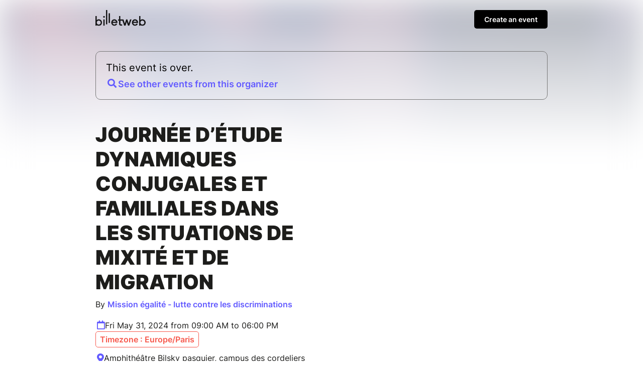

--- FILE ---
content_type: text/html; charset=UTF-8
request_url: https://www.billetweb.fr/journee-d-etude-dynamiques-conjugales-et-familiales-dans-les-situations-de-mixite-et-de-migration
body_size: 12541
content:
<!DOCTYPE html>
<!--[if IE 7 ]>    <html class="ie7 oldie"> <![endif]-->
<!--[if IE 8 ]>    <html class="ie8 oldie"> <![endif]-->
<!--[if IE 9 ]>    <html class="ie9"> <![endif]-->
<!--[if (gt IE 9)|!(IE)]><!--> <html> <!--<![endif]-->

<head>
    <meta http-equiv="X-UA-Compatible" content="IE=edge,chrome=1"/>
    <meta charset="utf-8"/>
    <meta name="author" content="Mission égalité - lutte contre les discriminations">
	<meta http-equiv="Content-Type" content="text/html; charset=utf-8" />
	<meta http-equiv="content-language" content="en">
	<meta name="description" content="Tickets : Journée d’étude Dynamiques conjugales et familiales dans les situations de mixité et de migration - Billetweb">
	<meta property="og:title" content="Tickets : Journée d’étude Dynamiques conjugales et familiales dans les situations de mixité et de migration"/>
	<meta property="og:url" content="https://www.billetweb.fr/journee-d-etude-dynamiques-conjugales-et-familiales-dans-les-situations-de-mixite-et-de-migration"/>
	<meta property="og:locale" content="en_EN" />
	<meta property="og:locale:alternate" content="fr_FR" />
	<meta property="og:locale:alternate" content="en_EN" />
	<meta property="og:locale:alternate" content="es_ES" />
	<meta property="og:image" content="https://www.billetweb.fr/files/page/gallery/billetweb.jpg"/>
	<meta property="og:image" content="https://www.billetweb.fr/images/public/reserver.jpg"/>
	<meta property="og:image:secure_url" content="https://www.billetweb.fr/files/page/gallery/billetweb.jpg" />
	<meta property="og:type" content="website" />
	<meta name="viewport" content="width=device-width, initial-scale=1, maximum-scale=1, user-scalable=no" />
	<link rel="icon" type="image/jpg" sizes="32x32" href="/files/event/32/default.jpg">
	<link rel="icon" type="image/jpg" sizes="150x150" href="/files/event/150/default.jpg">
	
	<title>Tickets : Journée d’étude Dynamiques conjugales et familiales dans les situations de mixité et de migration - Billetweb</title>


 <script async src="https://www.googletagmanager.com/gtag/js?id=G-3KS0NZXVSY" type="cb1542e6470b2f64432e05d5-text/javascript"></script>
<script type="cb1542e6470b2f64432e05d5-text/javascript">
  window.dataLayer = window.dataLayer || [];
  function gtag(){dataLayer.push(arguments);}
  gtag('js', new Date());
  gtag('config', 'G-3KS0NZXVSY');
</script>


<script type="application/ld+json">
{
  "@context": "http://schema.org",
  "@type": "Event",
  "name": "Journée d’étude Dynamiques conjugales et familiales dans les situations de mixité et de migration",
  "startDate": "2024-05-31T07:00:00.000Z",
  "endDate": "2024-05-31T16:00:00.000Z",
  "location": {
    "@type": "Place",
    "name": "Amphithéâtre Bilsky pasquier, campus des cordeliers",
	"address": "Amphithéâtre Bilsky pasquier, campus des cordeliers"
  },
  "organizer": {
    "@type": "Organization",
    "name": "Mission égalité - lutte contre les discriminations",
    "url": ""
  },
  "description": "La Journée d’études Dynamiques conjugales et familiales dans les situations de mixité et de migration. Réflexions autour des recherches sociologiques de Beate Collet, se tiendra le vendredi 31 mai 2024 à la Sorbonne à partir de 9h, Amphithéâtre Bilsky Pasquier (15 rue de l&#039;école de médecine).      Cette journée d’études se présente comme un hommage scientifique à Beate Collet, Professeure de Sociologie à Sorbonne Université, disparue le 4 avril 2023. Elle vise à rendre compte de sa contribution scientifique majeure à la structuration, en France et à l’international, du champ d’études de la mixité conjugale. Seront proposés différents éclairages sur la façon dont Beate Collet a renouvelé l’analyse sociologique des couples mixtes, en l’inscrivant à la croisée de la sociologie de la famille, du couple, de l’immigration, des discriminations, et des questions de genre et d’intersectionnalité. Cette journée sera aussi l’occasion d’une réflexion méthodologique, autour des perspectives biographiques et empiriques et de la façon dont engagement académique et citoyen peuvent s’articuler dans un parcours professionnel et intellectuel remarquable.  Ces moments partagés seront l’occasion d’intenses échanges scientifiques autour des recherches de Beate Collet en prenant en compte la pluralité de ses ancrages, comme en atteste la mobilisation des nombreux acteurs et partenaires de cette journée.Les interventions prendront des formes diverses (communications, table-rondes, capsules vidéo, projections d’extraits de documentaires) et réuniront de nombreux collègues français et internationaux et doctorant.es de Beate Collet. Riche de la présence de nombreuses personnes voulant rendre hommage à Beate Collet, cette journée viendra aussi rappeler ses qualités humaines et son engagement sans faille dans et pour l’Université. ",
  "eventAttendanceMode": "https://schema.org/OfflineEventAttendanceMode"
}
</script>

<link rel="stylesheet" href="/css/bo/jquery-ui.css" type="text/css" media="screen" />
<link rel="stylesheet" href="/css/bo/jquery.ui.theme.css" type="text/css" media="screen" />
<link rel="stylesheet" href="/ext/fontawesome/css/all.min.css">

<link rel="stylesheet" type="text/css" href="/css/page_v2.css?v=264">
<link rel="stylesheet" href="/ext/Colorbox/colorbox.css" />
<link rel="stylesheet" href="/ext/addtocalendar/atc-base.css" type="text/css">
<link rel="stylesheet" href="/ext/leaflet/leaflet.css">
<link rel="stylesheet" type="text/css" href="/ext/slick-1.8.1/slick/slick.css"/>
<link rel="stylesheet" type="text/css" href="/ext/slick-1.8.1/slick/slick-theme.css"/>


<script type="cb1542e6470b2f64432e05d5-text/javascript" language="javascript" src="/js/jquery-1.10.2.js"></script>
<script type="cb1542e6470b2f64432e05d5-text/javascript" language="javascript" src="/js/jquery-ui-1.10.4.custom.min.js"></script>
<script type="cb1542e6470b2f64432e05d5-text/javascript" language="javascript" src="/js/jquery.validate.js"></script>
<script type="cb1542e6470b2f64432e05d5-text/javascript" language="javascript" src="/js/validate/en.js"> </script>

<script src='/ext/Justified-Gallery-master/dist/js/jquery.justifiedGallery.min.js' type="cb1542e6470b2f64432e05d5-text/javascript"></script>
<script src="/ext/Colorbox/jquery.colorbox-min.js" type="cb1542e6470b2f64432e05d5-text/javascript"></script>
<script src="/ext/zoom/jquery.zoom.min.js" type="cb1542e6470b2f64432e05d5-text/javascript"></script>
<script src="/ext/addtocalendar/atc.js" type="cb1542e6470b2f64432e05d5-text/javascript"></script>
<script type="cb1542e6470b2f64432e05d5-text/javascript" language="javascript" src="/ext/leaflet/leaflet.js"></script>
<script type="cb1542e6470b2f64432e05d5-text/javascript" language="javascript" src="/ext/slick-1.8.1/slick/slick.js"></script>



<link rel="icon" type="image/png" href="/files/event/32/default.jpg" />


<style>

	html{
		background:#FFF;
	}

	body{
		background:transparent;
	}


	.main_color{
	   color:#635BFF;
	}

	.main_color_bg{
	   background-color:#635BFF;
	}

	.ui-dialog .ui-dialog-content a{
	   color:#000 !important;
	}

	.ui-dialog .ui-dialog-buttonset .primaryButton{
	   background-color:#000 !important;
	}

	#cover_placeholder:hover{
		border-color:#635BFF;
		color:#635BFF;
		background-image: url("data:image/svg+xml,%3csvg width='100%25' height='100%25' xmlns='http://www.w3.org/2000/svg'%3e%3crect width='100%25' height='100%25' fill='none' rx='5' ry='5' stroke='%#635BFFFF' stroke-width='2' stroke-dasharray='4%2c8' stroke-dashoffset='0' stroke-linecap='square'/%3e%3c/svg%3e");
	}

	#cover_placeholder:hover .fa-camera{
		background:#635BFF;
	}

	.add_block_shortcut{
	   color:#635BFF;
	}

	.edit_menu_item:hover{
		color:#635BFF;
	}

	.edit_menu :hover{
		color:#635BFF;
	}

	.ui-dialog .ui-dialog-title{
		white-space: normal;
	}

    .page-bg{
		-webkit-transform: translate3d(0, 0, 0);
		background: linear-gradient(to bottom, rgba(255, 255, 255, 0.35) 0%, rgba(255, 255, 255, 1) 350px), url('/files/page/gallery/billetweb.jpg')  no-repeat center center fixed;
		background: -webkit-linear-gradient(to bottom, rgba(255, 255, 255, 0) 0%, rgba(255, 255, 255, 1) 350px), url('/files/page/gallery/billetweb.jpg')  no-repeat center center fixed;
		background: moz-linear-gradient(to bottom, rgba(255, 255, 255, 0) 0%, rgba(255, 255, 255, 1) 350px), url('/files/page/gallery/billetweb.jpg')  no-repeat center center fixed;
        -webkit-filter: blur(30px);
		-moz-filter: blur(30px);
		-o-filter: blur(30px);
		-ms-filter: blur(30px);
		-moz-background-size: cover;
		-webkit-background-size: cover;
		-o-background-size: cover;
		background-size: cover;
		filter: blur(30px);
		position:absolute;
		width:100%;
		height:100%;
		top:0;
		left:0;
		z-index:-1;
		opacity:0.5
		/*  -moz-transform: scaleX(-1);
        -o-transform: scaleX(-1);
        -webkit-transform: scaleX(-1);
        transform: scaleX(-1);
        filter: FlipH;
        -ms-filter: "FlipH";*/
	}

	 .page-bg.no_cover{
	   background: linear-gradient(to bottom, rgba(255, 255, 255, 0.35) 0%, rgba(255, 255, 255, 1) 300px), url('/files/page/gallery/billetweb.jpg')  no-repeat center center fixed;
		background: -webkit-linear-gradient(to bottom, rgba(255, 255, 255, 0) 0%, rgba(255, 255, 255, 1) 300px), url('/files/page/gallery/billetweb.jpg')  no-repeat center center fixed;
		background: moz-linear-gradient(to bottom, rgba(255, 255, 255, 0) 0%, rgba(255, 255, 255, 1) 300px), url('/files/page/gallery/billetweb.jpg')  no-repeat center center fixed;
        -webkit-filter: blur(30px);
		-moz-filter: blur(30px);
		-o-filter: blur(30px);
		-ms-filter: blur(30px);
		-moz-background-size: cover;
		-webkit-background-size: cover;
		-o-background-size: cover;
	 }

</style>


<script type="cb1542e6470b2f64432e05d5-text/javascript">

function imgError(image) {
    image.onerror = "";
    image.src = image.src.replace('/thumb','');
    return true;
}


function replaceUrlParam(url, paramName, paramValue){
	if(url !== undefined){
	    var pattern = new RegExp('('+paramName+'=).*?(&|$)')
	    var newUrl=url
	    if(url.search(pattern)>=0){
	        newUrl = url.replace(pattern,'$1' + paramValue + '$2');
	    }
	    else{
	        newUrl = newUrl + (newUrl.indexOf('?')>0 ? '&' : '&') + paramName + '=' + paramValue
	    }
	    return newUrl
	}
}



function dialogPosition(){
	if($(".ui-dialog:visible").length>0){
		dialog = $(".ui-dialog:visible").first();
		if($(window).width()<640){
			$("body").css({ overflow: 'hidden' })
		}
		else{
			$("body").css({ overflow: 'inherit' })
		}
	}
	else{
		$("body").css({ overflow: 'inherit' })
	}

}

function sortBlocs(elements){
	for (i = elements.length; i >= 0; i--) {
		if(elements[i]!=undefined){
			var splitted = elements[i].split(',');
			var tab = 0;
			if(splitted.length>1 && $("#menu_"+splitted[1]).length>0){
				tab=splitted[1];
			}
			var element_id=splitted[0];
			var prevent_moving = ['page_block_organizer','page_block_maps','page_block_share'];
			if(!prevent_moving.includes(element_id)){
				if($("#"+element_id).length){
					if(tab>0){
						$("#"+element_id).data('tab',tab);
					}
					$("#"+element_id).prependTo(".section:first .left_pane");
				}
			}
		}
	}

	if($('#shop_block').index()==0){
		$(".add_block_container").insertBefore("#page_block_datetime");
	}
	else{
		if($('#shop_block').index()==$(".movable").length){
			$(".add_block_container").insertBefore("#shop_block");
		}
		else{
			$(".add_block_container").insertBefore("#shop_block");
			$(".add_block_container").clone().insertBefore("#page_block_datetime");
		}
	}

}




function sendMessage(token) {
	var $form = $("#messageForm");
    var data = $form.serialize();
    $form.validate();
    if ($form.valid()){
    	$("#messageForm :submit").hide();
    	$("#message_loading").show();
    	data.token=token;
         $.ajax({
             type: "POST",
       	     url: $form.attr('action'),
             data: data,
             success: function (response){
        	 	if(response!="-1"){
	        		 $("#messageForm").hide();
	        		 $("#message_loading").hide();
	        	 	if(response=="1"){
	        	 		$("#message_sent").show();
	        	 		$("#message_wrong_captcha").hide();
	        	 	}
	        	 	else{
	        	 		$("#message_not_sent").show();
	        	 		$("#message_wrong_captcha").hide();
	        	 	}
        	 	}
        	 	else{
        	 		$("#message_wrong_captcha").show();
        	 		$("#message_loading").hide();
        	 		$("#messageForm :submit").show();
        	 	}
             },
             error: function (xhr, status, error) {
            	 alert(xhr.responseText);
             }
         });
    }
    return false;
}

$.fn.isInViewport = function() {
    var elementTop = $(this).offset().top;
    var elementBottom = elementTop + $(this).outerHeight();

    var viewportTop = $(window).scrollTop();
    var viewportBottom = viewportTop + $(window).height();

    return elementBottom > viewportTop && elementTop < viewportBottom;
};

function checkCallToAction(){
 	if ($("#shop_block").isInViewport() && $("#page_container.edition").length==0) {
        $("#call_to_action_mobile_container").fadeOut();
		$("#call_to_action_container").fadeOut();
    } else {
       $("#call_to_action_mobile_container").fadeIn();
	   $("#call_to_action_container").fadeIn();
    }
}



function InitCustomBlocks(target){

	target.find(".ckeditor_edit").click(function(e) {
		e.preventDefault();

		$(".add_block_container").hide();

		$need_prevent_message=true;

		var target = $(this).parents('.module').find('.ckeditor_content').first().attr('id');
		var parent = $("#"+target).parent('.ckeditor_block').first();


		for(name in CKEDITOR.instances) {
			var instance = CKEDITOR.instances[name];
			if(this && this == instance.element.$) {
				return;
			}
		}
		parent.find('.ckeditor_content').attr('contenteditable', true);

		var roxyFileman = '/ext/fileman/index.html';

		CKEDITOR.inline(target ,{
			language: 'en',
			filebrowserBrowseUrl:roxyFileman,
            filebrowserImageBrowseUrl:roxyFileman+'?type=image',
            removeDialogTabs: 'link:upload;image:upload',
            customConfig: '/ext/ckeditor_n/config_v2.js',
		});

		CKEDITOR.on('dialogDefinition', function(ev) {
		    try {
				var dialogName = ev.data.name;
				var dialogDefinition = ev.data.definition;
				if(dialogName == 'link') {
				    var informationTab = dialogDefinition.getContents('target');
				    var targetField = informationTab.get('linkTargetType');
				    targetField['default'] = '_blank';
				}
		   		 } catch(exception) {
		        alert('Error ' + ev.message);
		   	 }
		});


		if($("#"+target).parents('.page_block').attr('id')=="description_block"){
			$("a#more_info").click();
		}

		parent.find('.ckeditor_edit').show();
 	    parent.find('.ckeditor_control').show();

		$(this).hide();
	});



	target.find(".ckeditor_delete").click(function(e) {
		e.preventDefault();

		if(!confirm('Confirmation ?')){
			return;
		}

		var target = $(this).parents('.ckeditor_block').find('.ckeditor_content').first().attr('id');
		var parent = $("#"+target).parent('.ckeditor_block').first();

		 $.ajax({
	           type: "POST",
	           url: 'https://www.billetweb.fr/journee-d-etude-dynamiques-conjugales-et-familiales-dans-les-situations-de-mixite-et-de-migration',
	           data: {
	        	   "inline":target,
	        	   "delete":1,
	           },
	           success: function (response) {
	        	   parent.parent().remove();
	           },
	           error: function (xhr, status, error) {
	          	 alert(xhr.responseText);
	           }
	     });
	});

	target.find(".ckeditor_save").click(function(e) {

		e.preventDefault();

		$need_prevent_message=false;
		var target = $(this).parents('.ckeditor_block').find('.ckeditor_content').first().attr('id');
		var parent = $("#"+target).parents('.page_block').first();


		var options = { };

		for(name in CKEDITOR.instances) {
      		  if(name==target){
      			 var data= CKEDITOR.instances[name].getData();
      			 $("#"+target).html(data);
      		  }
     	}

		data = data.replace( /<img[^>]*src="data:image\/(bmp|dds|gif|jpg|jpeg|png|psd|pspimage|tga|thm|tif|tiff|yuv|ai|eps|ps|svg);base64,.*?"[^>]*>/gi,'');

		 $.ajax({
	           type: "POST",
	           url: 'https://www.billetweb.fr/journee-d-etude-dynamiques-conjugales-et-familiales-dans-les-situations-de-mixite-et-de-migration',
	           data: {
	        	   "inline":target,
	        	   "options":options,
	        	   "data":data,
	           },
	           success: function (response) {
		           if(response=="1"){
		        	   parent.find('.ckeditor_edit').show();
		        	   parent.find('.ckeditor_control').hide();

		        	   for(name in CKEDITOR.instances) {
		        		  if(name==target){
		        			  CKEDITOR.instances[name].destroy(true);
		        			  $("#"+target).attr('contenteditable', false);
		        		  }
		       			}
		        	   saveBlockPosition();
		           }
	           },
	           error: function (xhr, status, error) {
	          	 alert(xhr.responseText);
	           }
	     });

	     $(".add_block_container").show();

	});
}



$(function(){

	if(typeof interceptor == 'function'){
	    interceptor(true);
	}

	$last_check=0;
	$position_top=0;

	if($('html').attr('lang')!="fr"){
		$(".french_only").hide();
	}

	$sortable_enable=false;

	$(".share_widget").click(function(e){
		 try {
		     navigator.share({ title: "Journée d’étude Dynamiques conjugales et familiales dans les situations de mixité et de migration", url: "https://www.billetweb.fr/journee-d-etude-dynamiques-conjugales-et-familiales-dans-les-situations-de-mixite-et-de-migration" });
		  } catch (err) {
		    console.error("Share failed:", err.message);
		  }
	})

	$(".universal_share").click(function(e){
		if($(window).width()<640){
			e.preventDefault();
			e.stopPropagation();
			try {
			     navigator.share({ title: "Journée d’étude Dynamiques conjugales et familiales dans les situations de mixité et de migration", url: "https://www.billetweb.fr/journee-d-etude-dynamiques-conjugales-et-familiales-dans-les-situations-de-mixite-et-de-migration" });
			} catch (err) {
			    console.error("Share failed:", err.message);
			}
		}
	})

	$(".url_link").click(function(e){
		$(this).poshytip({
			className: 'tip-twitter',
			content: 'Copié dans le presse papier',
			showOn: 'none',
			alignTo: 'target',
			alignX: 'inner-left',
			offsetX: 0,
			offsetY: 5
		});
		$(this).poshytip('show');
		$(this).select();
	})

	$(".ckeditor_block  a").click(function() {
		var that = $(this);
		if (this.pathname == window.location.pathname && this.protocol == window.location.protocol &&  this.host == window.location.host) {
			event.preventDefault();
			$(".tab_menu a").each(function () {
				if($(this).attr('href') && that.attr('href') && ($(this).attr('href').replace(/\s/g, '').split('#')[1])==(decodeURIComponent(that.attr('href')).replace(/\s/g, '').split('#')[1])){
					$(this).click();
				}
			})
		}
	});

	$(".get_qr").click(function(e){
		e.preventDefault();
		$(this).colorbox({closeButton:false,iframe:true, width:"300px", height:"340px",'title' : 'https://www.billetweb.fr/journee-d-etude-dynamiques-conjugales-et-familiales-dans-les-situations-de-mixite-et-de-migration'});
	});



	if($("#share_url").length)
		$("#share_url").css('max-width', ($("#share_url").val().length*8>250)?"250px":($("#share_url").val().length*8+"px"));




	if(true && $(".event").height()>380){
		$("#description_container").css('max-height', '160px');
		$("#more_info").css('display', 'block');
	}

	if( $("#related_events").length==0  && !$("#shop_block").is(":visible") && ($("#description_block").height()>500 || $("#description_block").width()<500)){
		$(".action_button").addClass('active');
	}


	function displayMap(lat,lng,zoom){

		if(zoom == 0)
			zoom=13;

		 var map = L.map('Gmap3',{dragging: !L.Browser.mobile}).setView([lat, lng], zoom);
		 var extended=false;

	       L.tileLayer('https://{s}.tile.openstreetmap.org/{z}/{x}/{y}.png', {
	    	    attribution: '&copy; <a href="https://www.openstreetmap.org/copyright">OpenStreetMap</a>',
	    	}).addTo(map);

	      var marker = L.marker([lat, lng],{
	      }).addTo(map).openPopup();

		  map.zoomControl.setPosition('bottomright');

		  map.on('zoomend', function() {
			  if(!extended){
				  $("#Gmap3").css('height','300px');
					 map.invalidateSize();
					 extended=true;
			  }
		  });


	      return map;
	}



	var zoom_custom = 0 ;
	var lat_custom = 0 ;
	var lng_custom = 0 ;

	if(!isNaN(lat_custom) && lat_custom!=0){
       map=displayMap(lat_custom,lng_custom,!isNaN(zoom_custom)?zoom_custom:0);
	}
	else{
		$.get(location.protocol + '//nominatim.openstreetmap.org/search?format=json&q=Amphith%C3%A9%C3%A2tre+Bilsky+pasquier%2C+campus+des+cordeliers', function(data){
	       if(data.length>0){
		       var lat = data[0].lat;
		       var lng = data[0].lon;
		       var zoom = 13;
			   switch ( data[0] ){
					case "country"	: zoom = 10; break;		// user specified a state
					case "locality"	: zoom = 13; break;		// user specified a city/town
					case "sublocality"	: zoom = 13; break;		// user specified a street address
					case "route" : zoom = 15; break;		// user specified a street address
					case "street_address" : zoom = 15; break;		// user specified a street address
				}
			   map=displayMap(lat,lng,zoom);
	       }
	       else{
	    	   $("#page_block_maps").hide();
	       }
	 	});
	}


	if($(".timezone").data('timezone').length>0){
		var tz = Intl.DateTimeFormat().resolvedOptions().timeZone;
		var d1 = new Date(new Date().toLocaleString("en-US", {timeZone: tz}));
		var d2 = new Date(new Date().toLocaleString("en-US", {timeZone: $(".timezone").data('timezone')}));
		if(tz!=$(".timezone").data('timezone') && $(".timezone").data('timezone').length>0){
			if(d1.getHours()!=d2.getHours()){
				$(".timezone").show();
			}
		}
	}

	$("#organizer_more_info").click(function(e) {
		e.preventDefault();
		$(this).hide();
		$.get('/tools.php?contact=1111204', function(data){
		      $("#organizer_more_details").html(data);
		      $("#organizer_report").show()
		 });
	});


	$("#draggable_cover_public").load(function(){
	  $("#draggable_cover_public").css('height','auto');
	});


	if($('#page_block_gallery a').length>0) {
		$("#page_block_gallery").show();
		if ($('.gallery_title').html().length>0) {
			$(".gallery_title").show();
		}
	}

	var elements = 'description_block-shop_block'.split('-');
	sortBlocs(elements);

	/*$(".page_block").each(function () {
		if(!$(this).is(':visible')){
			$(this).addClass('page_block_inactive');
		}
	})*/

	$("a#more_info").click(function(e) {
		e.preventDefault();
		$("#description_container").css('max-height', 'none');
		$(this).hide();
	});

	$(".content-wrap").not(".edition" ).find(".custom_block img, #description_block").each(function () {
		var that = $(this);
		$("<img>").attr("src", $(this).attr("src")).load(function() {
		    	if(typeof $(this).attr('target')==="undefined" && !$(this).parent().is('a') && $(this).width>500){
		    		that.css('cursor','pointer');
		    		that.colorbox({
		    			rel:'images',
		    			href: function() {
		    			    return $(this).attr("src");
		    			},
		    			maxWidth : '95%',
		    			maxHeight : '95%',
		    			opacity : 0.8,
		    			transition : 'elastic',
		    			current : '',
		    			'onComplete': function(){
		    				$('#cboxLoadedContent').zoom({ on:'click' });
							$('#cboxLoadedContent').css('cursor','pointer');
		    		    }
		    		});
				}
		  });
	});


	if($(".event_start_time .text").text().length>50)
	$(".event_start_time .text").html($(".event_start_time .text").html().replace(' au ',' <br>au '));

	$("#organizer_summary").click(function(e) {
		e.preventDefault();
		$("#page_block_organizer")[0].scrollIntoView();
	});

	$(".event_start_time").click(function(e) {
		e.preventDefault();
		$("#page_block_datetime")[0].scrollIntoView();
	});

	$(".location_summary").click(function(e) {
		e.preventDefault();
		$("#page_block_datetime")[0].scrollIntoView();
	});

	checkCallToAction();


	var timer;
    $(window).bind('scroll',function () {
        clearTimeout(timer);
        timer = setTimeout( refresh , 150 );
    });
    var refresh = function () {
        checkCallToAction();
    };


	 $count_after_change=0;
	 $last_state=0;
	 $start_hiding=false;
	 var timeOut = setInterval(function(){
	 	 if($("#shop_block iframe").contents().find('.step_2,.step_3,.step_4,.step_5,.step_6,.step_7').length>0){
	 	 	$start_hiding=true;
	 	 	if($last_state==0){
	 	 		$count_after_change=0;
	 	 		$(".secondary").hide();
	 	 		if(!$("#shop_block").isInViewport())
	 	 		$("#shop_block")[0].scrollIntoView();
	 	 	}
	 	 	$last_state=1;
	 	 	$count_after_change=0;
	 	 }
	 	 else{
	 	 	if($start_hiding && $count_after_change==3){
	 	 		$(".secondary").show();
	 	 		if(!$("#shop_block").isInViewport() && $(window).width()<640)
	 	 		$("#shop_block")[0].scrollIntoView();
	 	 	}
	 	 	$count_after_change++;
	 	 	$last_state=0;
	 	 }
	 }, 500);



	$(".gallery_instance").each(function () {

		 var car = $(this).slick({
				dots: true,
				speed: 300,
				touchThreshold: 8,
				infinite: true,
				variableWidth: true,
				autoplay: false,
				autoplaySpeed: 2000,
				swipeToSlide:true,
				centerPadding: '00px',
				swipe:true,
				touchMove:true,
				responsive: [
			    {
			      breakpoint: 768,
			      settings: {
			        dots: false,
			        centerMode: true,
			        centerPadding: '40px',
			        slidesToShow: 3
			      }
			    },
			    {
			      breakpoint: 480,
			      settings: {
			      	 dots: true,
			        arrows: false,
			        centerMode: true,
			        slidesToShow: 1
			      }
			    }
			  ]
		});

	   if($(window).width()>550)
	   car.on('wheel', (function(e) {
		    e.preventDefault();
		    if (e.originalEvent.deltaY < 0) {
		      $(this).slick('slickNext');
		    } else {
		      $(this).slick('slickPrev');
		    }
	   }));

	  $(this).show();

	});

	  $(".gallery_block .fa-chevron-left").click(function() {
		  $(this).parents('.gallery_block').find(".slick-active").prev().click();
	  });

	  $(".gallery_block .fa-chevron-right").click(function() {
		  $(this).parents('.gallery_block').find(".slick-active").next().click();
	  });


	  $(".faq_item").unbind().click(function(e) {
	    if(!$(e.target).is('a')){
		     e.preventDefault();
			 $(this).find('.answer').slideToggle();
			 $(this).find('.fa-chevron-right').toggle();
			 $(this).find('.fa-chevron-down').toggle();
		}
	  });

	  $(".call_to_action").click(function(e) {
		e.preventDefault();
		$("#shop_block")[0].scrollIntoView({behavior: "smooth", block: "start"});
	});


	$(".switch_cancel").click(function(e) {
		location.href=replaceUrlParam(location.href,'page_version','1');
	});

	 $(".add_block_shortcut").click(function(){
			$('#add_block').dialog('open');
			$position_top=$(this).parent().index()<$("#shop_block").index()?"1":"0";
	  });

});

var RecaptchaOptions = {
   lang : 'en',
   theme : 'clean'
};

</script>

</head>



<body id="background" class="page  live ">








<div id="page_supercontainer">

	<div id="page_container" class="content-wrap content-wrap-page  live ">

		<div id="result_header_container" >
			<div class="content-wrap content-wrap-header">
				<div id="result_header">
					<a href="/"><img src="/images/front/billetweb_black.svg"></a>
					<div id="create_new_event" class="promote_bar" style="">
						<a href="/">Create an event</a>
					</div>
				</div>
			</div>
		</div>
		<div id="header" class="page_header related_events">
			<div class="header_state">
				<div class="header_element">
				This event is over.
					<a href="/multi_event.php?user=64265" class="main_color" style="display:inline">
						<div id="related_events_ask" class="item main_color"  >
							<span class="fa fa-search"></span> See other events from this organizer
						</div>
					</a>
				</div>
			</div>
		</div>

		<div id="event_title_container" class="module">

			<div id="event_title" class="event_title ">

				<div class="event_name custom_font ">
					Journée d’étude Dynamiques conjugales et familiales dans les situations de mixité et de migration

				</div>
				 <div id="organizer_summary">
			    	By
			    	<a id="organizer_ref" class="main_color">Mission égalité - lutte contre les discriminations</a>
			    	<span style="height:20px;width:20px;border-radius:100px;" class="main_color_bg"></span>
			    </div>
				<div class="event_start_time" style="">
			  		<span class="fa fa-calendar main_color event_start_time_icon"></span>
			  		<span class="text">Fri May 31, 2024 from 09:00 AM to 06:00 PM</span>
			  		<div class="timezone" data-timezone="Europe/Paris">Timezone : Europe/Paris</div>
				</div>
			    <div class="location_summary" style="">
			    	<span class="fa fa-map-marker-alt main_color"></span>
			    	Amphithéâtre Bilsky pasquier, campus des cordeliers
			    </div>

			</div>

			<div id="cover" class="image_drag cover  no_cover" >
				<img id="draggable_cover_public" class="draggable_cover" src="/files/page/gallery/billetweb.jpg" alt="Journée d’étude Dynamiques conjugales et familiales dans les situations de mixité et de migration" title="Journée d’étude Dynamiques conjugales et familiales dans les situations de mixité et de migration" />
			</div>

		</div>

		<div class="spacer"></div>

		<div class="section">

			<div class="left_pane page_block_container">



				<div id="description_block" data-name="Description" class="page_block event secondary module static_control movable" style="">


					<div id="description_menu" class="subtitle">About</div>
					<div id="description_container" class="ckeditor_block" style="position:relative;">
					 	<div id="description" class="ckeditor_content ckeditor_editable "><div>La Journée d’études Dynamiques conjugales et familiales dans les situations de mixité et de migration. Réflexions autour des recherches sociologiques de Beate Collet, se tiendra le vendredi 31 mai 2024 à la Sorbonne à partir de 9h, Amphithéâtre Bilsky Pasquier (15 rue de l'école de médecine). </div>

<div> </div>

<div>Cette journée d’études se présente comme un hommage scientifique à Beate Collet, Professeure de Sociologie à Sorbonne Université, disparue le 4 avril 2023. Elle vise à rendre compte de sa contribution scientifique majeure à la structuration, en France et à l’international, du champ d’études de la mixité conjugale. Seront proposés différents éclairages sur la façon dont Beate Collet a renouvelé l’analyse sociologique des couples mixtes, en l’inscrivant à la croisée de la sociologie de la famille, du couple, de l’immigration, des discriminations, et des questions de genre et d’intersectionnalité. Cette journée sera aussi l’occasion d’une réflexion méthodologique, autour des perspectives biographiques et empiriques et de la façon dont engagement académique et citoyen peuvent s’articuler dans un parcours professionnel et intellectuel remarquable.</div>

<div>Ces moments partagés seront l’occasion d’intenses échanges scientifiques autour des recherches de Beate Collet en prenant en compte la pluralité de ses ancrages, comme en atteste la mobilisation des nombreux acteurs et partenaires de cette journée.Les interventions prendront des formes diverses (communications, table-rondes, capsules vidéo, projections d’extraits de documentaires) et réuniront de nombreux collègues français et internationaux et doctorant.es de Beate Collet. Riche de la présence de nombreuses personnes voulant rendre hommage à Beate Collet, cette journée viendra aussi rappeler ses qualités humaines et son engagement sans faille dans et pour l’Université.</div>
</div>

						<div class="ckeditor_control" style="display:none;text-align:right;">
							<div class="form_buttons">
								<div class="nextButton">
									<input style="margin:10px;" class="navButton yellow ckeditor_save" type="submit" name="Save" value="Save"></input>
								 </div>
							</div>
						</div>

						<a id="more_info" class="main_color" href="javascript:void(0)"><span class="text">Read more</span><span class="fa middle fa-chevron-down"></span></a>
					</div>


				</div>









				<div id="shop_block" data-name="Tickets" class="page_block shop module movable static_control">


					<div id="description_menu" class="subtitle">Tickets </div>

					<a title="Online sale of tickets" href="https://www.billetweb.fr/shop.php?event=journee-d-etude-dynamiques-conjugales-et-familiales-dans-les-situations-de-mixite-et-de-migration"  class="shop_frame" data-margin="0" target="_blank"  data-src="https://www.billetweb.fr/shop.php?event=journee-d-etude-dynamiques-conjugales-et-familiales-dans-les-situations-de-mixite-et-de-migration&color=635BFF&page=1&margin=no_margin"  data-max-width="100%"  data-initial-height="600"  data-id="journee-d-etude-dynamiques-conjugales-et-familiales-dans-les-situations-de-mixite-et-de-migration"  data-resize="1"></a>
					<script type="cb1542e6470b2f64432e05d5-text/javascript" src="/js/export.js?v=264"></script>
				</div>




				<div id="page_block_datetime" data-name="Date et lieu" class="page_block module secondary" style="">

					<div id="datetime_title" class="subtitle">Date and place</div>

					<div class="event_start_time" style="">
				  		<span class="fa fa-calendar main_color event_start_time_icon"></span>
				  		<span class="text">Fri May 31, 2024 from 09:00 AM to 06:00 PM</span>
				  		<div class="timezone" data-timezone="Europe/Paris">Timezone : Europe/Paris</div>
				  	</div>

					<span class="addtocalendar atc-style-menu-wb" style="margin-top: 3px;margin-left: 30px; margin-bottom: 15px;">
					  <a class="atcb-link">
					  	<div>
					  		<span id="event_time_pin" class="fal fa-plus-circle main_color"></span>
					  		<span id="event_time_pin_desc" class="main_color" >Add to my calendar</span>
					  	</div>
					  </a>
				      <var class="atc_event">
				            <var class="atc_date_start">2024-05-31 09:00:00</var>
				            <var class="atc_date_end">2024-05-31 18:00:00</var>
				            <var class="atc_timezone">Europe/Paris</var>
				            <var class="atc_title">Journée d’étude Dynamiques conjugales et familiales dans les situations de mixité et de migration</var>
				            <var class="atc_description">Reservations on : https://www.billetweb.fr/journee-d-etude-dynamiques-conjugales-et-familiales-dans-les-situations-de-mixite-et-de-migration
--
La Journée d’études Dynamiques conjugales et familiales dans les situations de mixité et de migration. Réflexions autour des recherches sociologiques de Beate Collet, se tiendra le vendredi 31 mai 2024 à la Sorbonne à partir de 9h, Amphithéâtre Bilsky Pasquier (15 rue de l&#039;école de médecine). 
 
Cette journée d’études se présente comme un hommage scientifique à Beate Collet, Professeure de Sociologie à Sorbonne Université, disparue le 4 avril 2023. Elle vise à rendre compte de sa contribution scientifique majeure à la structuration, en France et à l’international, du champ d’études de la mixité conjugale. Seront proposés différents éclairages sur la façon dont Beate Collet a renouvelé l’analyse sociologique des couples mixtes, en l’inscrivant à la croisée de la sociologie de la famille, du couple, de l’immigration, des discriminations, et des questions de genre et d’intersectionnalité. Cette journée sera aussi l’occasion d’une réflexion méthodologique, autour des perspectives biograph…</var>
				            <var class="atc_location">Amphithéâtre Bilsky pasquier, campus des cordeliers</var>
				            <var class="atc_organizer">Mission égalité - lutte contre les discriminations</var>
				       </var>
				    </span>

				    <div class="location_summary" style="">
				    	<span class="fa fa-map-marker-alt main_color"></span>
				    	<a href="http://maps.google.fr/maps?q=Amphith%C3%A9%C3%A2tre+Bilsky+pasquier%2C+campus+des+cordeliers" target="_blank">Amphithéâtre Bilsky pasquier, campus des cordeliers</a>

				    </div>

					<div id="page_block_maps" style="">
						<div id="Gmap3" class="gmap3" ></div>
					</div>

					<div class="location_mode" style="">
				    	<a href="http://maps.google.fr/maps?daddr=Amphith%C3%A9%C3%A2tre+Bilsky+pasquier%2C+campus+des+cordeliers&saddr=Current+Location&mode=driving" target="_blank"><span class="fal fa-car"></span></a>
				    	<a href="http://maps.google.fr/maps?daddr=Amphith%C3%A9%C3%A2tre+Bilsky+pasquier%2C+campus+des+cordeliers&saddr=Current+Location&dirflg=r&mode=transit" target="_blank"><span class="fal fa-bus"></span></a>
				    	<a href="http://maps.google.fr/maps?daddr=Amphith%C3%A9%C3%A2tre+Bilsky+pasquier%2C+campus+des+cordeliers&saddr=Current+Location&dirflg=b&mode=bicycling" target="_blank"><span class="fal fa-bicycle"></span></a>
				    	<a href="http://maps.google.fr/maps?daddr=Amphith%C3%A9%C3%A2tre+Bilsky+pasquier%2C+campus+des+cordeliers&saddr=Current+Location&dirflg=w" target="_blank" style="border:none;"><span class="fal fa-walking"></span></a>
			    	</div>


				</div>

				<div id="page_block_share" class="page_block module secondary" style="">
					<div class="share">
						<div id="share_title" class="subtitle">Share this page</div>
						<a class="share_icon universal_share fab fa-facebook" target="_blank" href="https://www.facebook.com/sharer?u=https://www.billetweb.fr/journee-d-etude-dynamiques-conjugales-et-familiales-dans-les-situations-de-mixite-et-de-migration"></a>
						<a class="share_icon  fab fa-twitter" target="_blank" href="https://twitter.com/intent/tweet?text=https://www.billetweb.fr/journee-d-etude-dynamiques-conjugales-et-familiales-dans-les-situations-de-mixite-et-de-migration"></a>
						<a class="share_icon  fab fa-linkedin" target="_blank" href="https://www.linkedin.com/sharing/share-offsite/?url=https://www.billetweb.fr/journee-d-etude-dynamiques-conjugales-et-familiales-dans-les-situations-de-mixite-et-de-migration"></a>
						<a class="share_icon universal_share fa fa-envelope" target="_blank" href="mailto:?body=Voir sur Billetweb: https://www.billetweb.fr/journee-d-etude-dynamiques-conjugales-et-familiales-dans-les-situations-de-mixite-et-de-migration" style="margin-left:8px;"></a>
					</div>
				</div>

			</div>


		</div>


		<div class="spacer"></div>

		<div id="page_block_organizer" class="page_block module secondary static_control">
					<div class="organizer">
						<div class="organizer_icon">
								<img src="https://www.billetweb.fr/files/organizer/64265.png">
						</div>
						<div class="organizer_info">
							<div class="organizer_item organizer_name main_color" style="">Mission égalité - lutte contre les discriminations <a id="organizer_more_info" class="organizer_item main_color" href="#"><span class="fal fa-info-circle"></span></a></div>

							<div id="organizer_more_details"></div>
							<div class="organizer_item organizer_address " style="">1, rue Victor Cousin, 75005, Paris, France </div>
							<div class="organizer_item organizer_phone " style="display:none"></div>

						</div>

						<div class="organizer_contact" style="">
							<div class="previousButton">
								<a id="show_message" onclick="if (!window.__cfRLUnblockHandlers) return false; showContactForm()" class="contact_button " href="javascript:void(0)" data-cf-modified-cb1542e6470b2f64432e05d5-="">Send a message</a>
							</div>
							<div class="previousButton">
								<a id="multi_event_button" class="contact_button " href="/multi_event.php?user=64265">View events</a>
							</div>
						</div>

						<div class="organizer_link_container">
						</div>
					</div>
				</div>

		<div class="footer">
			<div class="item">© Billetweb 2014 - 2026</div>
			<div class="item right"><a data-link-type="document" href="/xx/legal">Legal Notice</a></div>
			<div class="item right"><a data-link-type="external" href="/xx/contact">Report this page</a></div>
			<div class="item right"><a data-link-type="document" href="/xx/contact">Contact us</a></div>
		</div>

	</div>


	<div class="page-bg no_cover"></div>

</div>






<script src="/cdn-cgi/scripts/7d0fa10a/cloudflare-static/rocket-loader.min.js" data-cf-settings="cb1542e6470b2f64432e05d5-|49" defer></script><script defer src="https://static.cloudflareinsights.com/beacon.min.js/vcd15cbe7772f49c399c6a5babf22c1241717689176015" integrity="sha512-ZpsOmlRQV6y907TI0dKBHq9Md29nnaEIPlkf84rnaERnq6zvWvPUqr2ft8M1aS28oN72PdrCzSjY4U6VaAw1EQ==" data-cf-beacon='{"version":"2024.11.0","token":"77d572fed8794033a3fb6d1b9a0eadb0","server_timing":{"name":{"cfCacheStatus":true,"cfEdge":true,"cfExtPri":true,"cfL4":true,"cfOrigin":true,"cfSpeedBrain":true},"location_startswith":null}}' crossorigin="anonymous"></script>
</body>
<style>

	 #overlay {
		display:table;
		top: 0;
	    left: 0;
	    width: 100%;
	    height: 100%;
	    background: #000 !important;
	    opacity: 0.8 !important;
	    position: fixed;
	    z-index: 110;
	 }

	.modal {
	  display: none; /* Hidden by default */
	  position: fixed; /* Stay in place */
	  z-index: 1; /* Sit on top */
	  padding-top: 100px; /* Location of the box */
	  left: 0;
	  top: 0;
	  width: 100%; /* Full width */
	  height: 100%; /* Full height */
	  overflow: auto; /* Enable scroll if needed */
	  background-color: rgb(0,0,0); /* Fallback color */
	  background-color: rgba(0,0,0,0.4); /* Black w/ opacity */
	  z-index:1001;
	  font-family: 'Inter', sans-serif;
	}

	/* Modal Content */
	.modal-content {
	  position: relative;
	  background-color: #FFF;
	  margin: auto;
	  padding: 0;
	  border: 1px solid #888;
	  width: 80%;
	  box-shadow: 0 4px 8px 0 rgba(0,0,0,0.2),0 6px 20px 0 rgba(0,0,0,0.19);
	  -webkit-animation-name: animatetop;
	  -webkit-animation-duration: 0.4s;
	  animation-name: animatetop;
	  animation-duration: 0.4s;
	  border-radius:5px;
	  max-width:500px;
	  padding: 20px;
	  max-height: 70%;
      overflow: auto;
	}

	/* Add Animation */
	@-webkit-keyframes animatetop {
	  from {top:-300px; opacity:0}
	  to {top:0; opacity:1}
	}

	@keyframes animatetop {
	  from {top:-300px; opacity:0}
	  to {top:0; opacity:1}
	}

	/* The Close Button */
	.close {
	  color: white;
	  float: right;
	  font-size: 28px;
	  font-weight: 600;
	}

	.close:hover,
	.close:focus {
	  color: #000;
	  text-decoration: none;
	  cursor: pointer;
	}

	.modal-header {
	  padding: 2px 16px;
	  background-color: #FFF;
	  border-top-right-radius: 5px;
	  border-top-left-radius: 5px;
	  font-size:24px;
	  font-weight:600;
	  margin-bottom:10px;
	  margin-top:20px;
	}

	.modal-body {padding: 2px 16px;}

	.modal-footer {
	  padding: 2px 16px;
	  background-color: #FFF;
	  border-bottom-right-radius: 5px;
	  border-bottom-left-radius: 5px;
	  padding:20px;
	  text-align:right;
	}

	#myModal label{
		display:block;
		margin-top:20px;
		margin-bottom:0px;
	}

	#myModal input, #myModal textarea{
		padding:10px;
		margin:5px 0px;
		border: 1px solid #D3D3D3;
	    margin-right: 10px;
	    border-radius: 5px;
	}

	#myModal #contact_message{
		width:100%;
		height:100px;
		box-sizing: border-box;
	}

	#myModal .contact_button {
	   text-shadow: none;
	    text-decoration: none;
	    font-weight: 600;
	    font-size: 16px;
	    padding: 10px 25px;
	    background-color: #404040;
	    text-align: center;
	    color: #FFFFFF;
	    cursor: pointer;
	    border: 0px solid;
	    border-radius: 5px;
	    -webkit-appearance: none;
	    -webkit-border-radius: 5px;
	    vertical-align: top;
	    display: inline-block;
	    font-family: 'Inter', sans-serif;
	}

	#myModal label.error{
		background: #d54c28;
	    color: #FFF;
	    padding: 5px 10px;
    	border-radius: 3px;
    	margin:0px;
    	display:inline-block;
    	vertical-align: middle;
    	font-size: 14px;
	}

	#myModal .organizer_message_status .fa{
		margin-right:5px;
	}

	#myModal .organizer_message_status_success{
		padding: 10px;
	    background: #6cb71d;
	    color: #FFF;
	}

	#myModal .organizer_message_status_error{
		padding: 10px;
	    background: #d54c28;
	    color: #FFF;
	}


</style>
<script type="cb1542e6470b2f64432e05d5-text/javascript">


function showContactForm(){
	$.getScript( "https://www.google.com/recaptcha/api.js?render=6LdtdYUUAAAAAHs15nlmDvgyDigNV27R9p_OM-QM", function( data, textStatus, jqxhr ) {
		$("#overlay").show();
		$("#myModal").show();
	});
}

function hideContactModal(){
	$("#overlay").hide();
	$("#myModal").hide();
}

function sendMessage(token) {

	var $form = $("#contact_form");

    var data = $form.serialize();
    $("#contact_form").validate();
    if ($form.valid()){

    	$("#contact_form :submit").hide();
    	$("#message_cancel").show();
    	$("#message_loading").show();
    	$(".organizer_message_status").hide();

    	data.token=token;
         $.ajax({
             type: "POST",
       	     url: $form.attr('action'),
             data: data,
             success: function (response){
        	 	if(response!="-1"){
	        		 $("#message_loading").hide();
	        	 	if(response=="1"){
	        	 		$("#message_sent").show();
	        	 		$("#message_wrong_captcha").hide();
	        	 	}
	        	 	else{
	        	 		$("#message_not_sent").show();
	        	 		$("#message_wrong_captcha").hide();
	        	 		$("#contact_form :submit").show();
	        	 	}
        	 	}
        	 	else{
        	 		$("#message_wrong_captcha").show();
        	 		$("#message_loading").hide();
        	 		$("#contact_form :submit").show();
        	 	}
             },
             error: function (xhr, status, error) {
            	 alert(xhr.responseText);
             }
         });
    }
    return false;
}

</script>

<div id="overlay" style="display:none;"></div>
<div id="myModal" class="modal">

  <div class="modal-content">
    <form id="contact_form"  class="" novalidate="novalidate" method="post" action="" enctype="multipart/form-data">

	    <div class="modal-header">
	   		Contact the organizer
	    </div>

	    <div class="modal-body">

	    	<div class="missing_order_list" style="font-size:16px;margin-bottom: 10px;margin-top:10px;display:inline-block;">
	    		<strong style="cursor:pointer;" onClick="if (!window.__cfRLUnblockHandlers) return false; $(this).next().toggle()" data-cf-modified-cb1542e6470b2f64432e05d5-="">Ticket not received</strong>
	    		<div style="display:none;margin-top: 10px;">Click the 'ticket lost' link under the reservation widget</div>
	    	</div>

	    	<label>Your email</label><input data-rule-email="true" required name="email" autocomplete="email" id="contact_email">
	    	<label>Your phone (facultatif)</label><input name="phone" autocomplete="phone" id="contact_phone">
	    	<label>Your message</label><textarea required name="message" id="contact_message"></textarea>


	    	<div id="message_captcha" class="">
				 <div class="g-recaptcha" ></div>
			</div>

			<div id="message_loading" class="loading" style="display:none;" ></div>
			<div id="message_wrong_captcha" class="organizer_message_status organizer_message_status_error" style="display:none;" >Please solve the challenge</div>
			<div id="message_sent" class="organizer_message_status organizer_message_status_success" style="display:none;border-radius:5px;" ><span class="fa fa-check"></span> The message has been sent</div>
			<div id="message_not_sent" class="organizer_message_status organizer_message_status_error" style="display:none;border-radius:5px;" ><span class="fa fa-times"></span> Sorry the message can not be sent</div>

	    </div>

	    <div class="modal-footer">
	     	<input id="message_submit" style="float:right;" onclick="if (!window.__cfRLUnblockHandlers) return false; event.preventDefault();" class="contact_button g-recaptcha" data-callback='sendMessage' data-sitekey="6LdtdYUUAAAAAHs15nlmDvgyDigNV27R9p_OM-QM" type="submit" name="Envoyer" value="Send " data-cf-modified-cb1542e6470b2f64432e05d5-=""></input>
	     	<input id="message_cancel" onclick="if (!window.__cfRLUnblockHandlers) return false; event.preventDefault();hideContactModal();" class="contact_button navButtonSecondary" type="submit" name="Annuler" value="Back" data-cf-modified-cb1542e6470b2f64432e05d5-=""></input>
	     </div>

    </form>
  </div>

</div>


--- FILE ---
content_type: text/html; charset=UTF-8
request_url: https://www.billetweb.fr/shop.php?event=journee-d-etude-dynamiques-conjugales-et-familiales-dans-les-situations-de-mixite-et-de-migration&color=635BFF&page=1&margin=no_margin
body_size: 5060
content:
<!DOCTYPE html>
<!--[if IE 7 ]>    <html class="ie7 oldie"> <![endif]-->
<!--[if IE 8 ]>    <html class="ie8 oldie"> <![endif]-->
<!--[if IE 9 ]>    <html class="ie9"> <![endif]-->
<!--[if (gt IE 9)|!(IE)]><!-->
<html lang="en" data-sid="2228e1e8fade120c855943482b08f7fd"> <!--<![endif]-->
<head>
    <meta http-equiv="X-UA-Compatible" content="IE=edge,chrome=1"/>
    <meta charset="utf-8"/>
    <meta name="description" content="Journée d’étude Dynamiques conjugales et familiales dans les situations de mixité et de migration">
    <meta name="author" content="">
	<meta http-equiv="Content-Type" content="text/html; charset=utf-8" />
	<meta name="viewport" content="width=device-width, initial-scale=1, maximum-scale=1, user-scalable=no" />
	<meta name="robots" content="noindex">
	<meta name="language" content="en-en" />

	<title>Journée d’étude Dynamiques conjugales et familiales dans les situations de mixité et de migration #1111204</title>


	<script async src="https://www.googletagmanager.com/gtag/js?id=G-M81HTQWH8Q" type="18d83a7e55420fe18a81a202-text/javascript"></script>
	<script type="18d83a7e55420fe18a81a202-text/javascript">
		  window.dataLayer = window.dataLayer || [];
		  function gtag(){dataLayer.push(arguments);}
		  gtag('js', new Date());
		  gtag('config', 'G-M81HTQWH8Q');
	</script>

	<link rel="stylesheet" href="/css/bo/jquery-ui.css" type="text/css" media="screen" />
	<link rel="stylesheet" href="/css/bo/jquery.ui.theme.css" type="text/css" media="screen" />
	<link rel="stylesheet" href="/ext/fontawesome/css/all.min.css">


	<link rel="stylesheet" type="text/css" href="/css/shop.css?v=264">
	<link rel="stylesheet/less" type="text/css" href="/css/shop.less.css?v=264">




	<script type="18d83a7e55420fe18a81a202-text/javascript" language="javascript" src="/js/jquery-1.10.2.js"></script>
	<script type="18d83a7e55420fe18a81a202-text/javascript" language="javascript" src="/js/jquery-ui-1.10.4.custom.min.js"></script>
	<script src="/ext/less.js-master/dist/less.js" type="18d83a7e55420fe18a81a202-text/javascript"></script>
	<script type="18d83a7e55420fe18a81a202-text/javascript" src="/js/jquery.validate.js?v=264"></script>
	<script type="18d83a7e55420fe18a81a202-text/javascript" language="javascript" src="/js/validate/en.js"> </script>

	<link rel="shortcut icon" class="favicon_replace" href="/images/front/favicon.ico">
	<link rel="icon" class="favicon_replace" type="image/png" href="/images/front/favicon-32x32.png" sizes="32x32" />
	<link rel="icon" class="favicon_replace" type="image/png" href="/images/front/favicon-16x16.png" sizes="16x16" />
	<link rel="apple-touch-icon" class="favicon_replace" href="/images/front/apple-touch-icon.png">
	<link rel="icon" class="favicon_replace" sizes="192x192" href="/images/front/android-chrome-192x192.png">
	<link rel="icon" class="favicon_replace" sizes="512x512" href="/images/front/android-chrome-512x512.png">


	<script language="javascript" src="/js/shop.js?v=264" type="18d83a7e55420fe18a81a202-text/javascript"></script>






	<script type="18d83a7e55420fe18a81a202-text/javascript">
		var _paq = window._paq = window._paq || [];
		_paq.push(['disableCookies']);
		_paq.push(['trackPageView']);
		_paq.push(['enableLinkTracking']);
		(function() {
			var u="//matomo-test.billetweb.fr/";
			_paq.push(['setTrackerUrl', u+'matomo.php']);
			_paq.push(['setSiteId', '1']);
			var eventCategory = 'Page';
			var eventAction = 'Display';
			var eventName = 'Event';
			var eventId = '1111204';
			_paq.push(['trackEvent', eventCategory, eventAction, eventName, eventId]);
			var d=document, g=d.createElement('script'), s=d.getElementsByTagName('script')[0];
			g.async=true; g.src=u+'matomo.js'; s.parentNode.insertBefore(g,s);
		})();
	</script>


	<script type="18d83a7e55420fe18a81a202-text/javascript">
	function setBasketTimeout(basket_timeout){

		if(basket_timeout!=null){
			var count=basket_timeout;
			var init_count=count;
			var counter=setInterval(timer, 1000);
			var always_display_countdown = false;
			function timer(){
				  count=count-1;
				  if (count <= 0){
				     clearInterval(counter);
				     if(basket_timeout>10 && $("#formshop_checkout").length>0){
				    	 location.reload();
				     }
				     else{
				    	 $('#message').text("Your basket has expired");
					     $('#message').addClass("message_warning");
					     $('.nextButton').hide();
				     }
				     return;
				  }
				  if(count==300){
					  $("html, body").animate({ scrollTop: 0 }, "slow");
				  }
				  if((count<300 || always_display_countdown) && !$('#message').hasClass("message_error")){
					  if(!$('#message').hasClass("message_warning") || init_count-count>3){
						  $('#message').addClass("message_warning");
						  $('#message').text(Math.round(count/60) + " remaining minutes to finalize your order");
					  }
				  }
			}
		}
	}
	</script>



</head>

<body class="shop_body  step_1" data-color="635BFF" >




<section id="shop" class="event_header public page no_margin" event="journee-d-etude-dynamiques-conjugales-et-familiales-dans-les-situations-de-mixite-et-de-migration" event_id="1111204">
<div style="display:none;" id="language">en</div>

<div id="header_blocks">

	<div id="fallback">
		Display fullscreen
	</div>


	<div id="promote_block" class="promote_block" >
		<a href="javascript:void(0)"><span class="active"> </span> </a>
		<a href="javascript:void(0)" class="send_again_link ">Ticket lost ? <span id="send_again_click_here" class="main_color">Click here</a></span><span class="separator ">|</span>
		<span id="language_icon"><span class="fal fa-comment"></span> English <span  class="fa fa-chevron-down "></span></span>
	 	<select id="language_dropdown" style="display:none;">
			<option value="fr">Francais</option><option selected value="en">English</option><option value="es">Español</option><option value="it">Italiano</option><option value="de">Deutsch</option><option value="pt">Português</option><option value="nl">Dutch</option>
		</select>
	</div>





	<div id="checkout_step_description"></div>

	<ul id="checkout" class="header_secondary ">
		<div id="checkout_step" style="display:none;">Step</div>
		<li class="step inactive" style="display:none;">
			<div class="text">Choice of date</div>
			<div class="symbol"><span class="fal fa-chevron-right"></span></div>
		</li>
		<li class="step active">
			<div class="text">Basket</div>
			<div class="symbol"><span class="fal fa-chevron-right"></span></div>
		</li>
		<li class="step inactive" style="display:none;">
			<div class="text">Options</div>
			<div class="symbol"><span class="fal fa-chevron-right"></span></div>
		</li>
		<li class="step inactive">
			<div class="text">Details</div>
			<div class="symbol"><span class="fal fa-chevron-right"></span></div>
		</li>
		<li class="step inactive">
			<div class="text">Checkout</div>
			<div class="symbol"><span class="fal fa-chevron-right"></span></div>
		</li>
		<li class="step inactive">
			<div class="text">Confirmation</div>
			<div class="symbol"><span class="fal fa-chevron-right"></span></div>
		</li>
	</ul>






	<div id="context_container">

		<div id="context_back_container">
			<span class="far fa-chevron-left"></span>
			<span id="context_back"></span>
		</div>


		<div id="context_title"></div>

	</div>


	<div class="dropdown back_header " style="margin-left:10px;overflow:visible;display:none;margin-left: auto;">
		<a class="controler_icon" style="color:#1D1D1C;">Outils <span class="far fa-chevron-down"></span></a>
	 	<div class="dropdown-content " >





			<a href="javascript:void(0)" class="dropdown-item dropdown-item-category" style="color: #777; border: none;">
				<span class="text">Last order</span>
			</a>




		</div>
	</div>
</div>

<div id="message_blocks">
	<div id="message" class="message    ">
		<div id="message_wrap">
			
		</div>
	</div>
	<div id="loading"><img src="/images/progress_bar.gif"></div>

</div>







<div id="send_again" class="top_module_container" style="display:none;">




    <div id="relink"  style="display:none;margin-bottom:20px;border:solid 1px #DDD;">

		<table width="100%" border="0" cellspacing="0" cellpadding="0" id="relink_table" >
			 <tr>
		          <td colspan="2">
		         	 <div class="shop_step1_header">
		             <div class="shop_step1_header_name">
		              	Modify email order
		             </div>
		           	 </div>
		          </td>
			 </tr>
			<tr class="row">
				 <td class="shop_step1_name" style="width:50%;">Last name</td>
				 <td ><input id="relink_lastname" type="text" name="lastname"/></td>
			</tr>
			<tr class="row">
				 <td class="shop_step1_name" style="width:50%;">First name</td>
				 <td ><input id="relink_firstname" type="text" name="firstname"/></td>
			</tr>
			<tr class="row">
				 <td class="shop_step1_name" style="width:50%;">New email</td>
				 <td ><input id="relink_email" type="text" name="email" placeholder="abc@xyz.com"/></td>
			</tr>
			<tr>
		 		<td colspan="2">
		 		 	<div class="button_container">
				       	  <div class="previousButton" > </div>
				          <div class="nextButton ">
				         	<a class="navButton custom_color_block" id="relink_button" href="javascript:void(0)" data-event="journee-d-etude-dynamiques-conjugales-et-familiales-dans-les-situations-de-mixite-et-de-migration"><span>Submit</span></a>
				         </div>
			   		 </div>
		 		</td>
		 	</tr>
		</table>

    </div>


	 <table width="100%" border="0" cellspacing="0" cellpadding="0" id="seng_again_table"   style="border:solid 1px #DDD;">
		 <tr>
	          <td colspan="2">
	         	 <div class="shop_step1_header">
	             <div class="shop_step1_header_name">
	              	<span class="fal fa-envelope" ></span>Ship the order again
	             </div>
	           	 </div>
	          </td>
		 </tr>
		<tr class="row">
			 <td class="shop_step1_name" style="width:50%;">Type the email address used for your order</td>
			 <td ><input  id="send_again_input" type="text" name="email" placeholder="abc@xyz.com"/></td>
		</tr>
		 <tr>
		 	<td colspan="2">
		 		<div class="button_container">
			 	  	 <div class="previousButton" >
			         	 <a class="send_again_link navButtonSecondary navButton "  href="javascript:void(0)" ><span >Cancel</span></a>
			     	 </div>
				  	<div class="nextButton">
		         		 <a class="navButton custom_color_block" id="send_again_button" href="javascript:void(0)" data-event="journee-d-etude-dynamiques-conjugales-et-familiales-dans-les-situations-de-mixite-et-de-migration"><span>Submit</span></a>
		        	 </div>
		         </div>
	         </td>
         <tr>
	</table>

	 <table width="100%" border="0" cellspacing="0" cellpadding="0" id="download_table"   style="margin-top:30px;border:solid 1px #DDD;margin-bottom:10px;">
		 <tr>
	          <td colspan="2">
	         	 <div class="shop_step1_header">
	             <div class="shop_step1_header_name">
	              	<span class="fal fa-download"></span>Download my tickets
	              	<span id="download_ok" style="display:none"><span class="fa fa-check-circle" style="margin:0px 10px;"></span>Download complete</span>
	             </div>
	           	 </div>
	          </td>
		 </tr>
		<tr class="row">
			 <td class="shop_step1_name" style="width:50%;" >Email</td>
			 <td ><input id="download_email" type="text" name="email" placeholder="abc@xyz.com"/></td>
		</tr>
		<tr class="row">
			 <td class="shop_step1_name" style="width:50%;">Last 4 digits of the bank card</td>
			 <td ><input id="download_card" style="width:50px;" type="text" name="card" placeholder="9999"/></td>
		</tr>
		 <tr>
		 	<td colspan="2">
		 		<div class="button_container">
			 	  	 <div class="previousButton" >
			         	 <a class="send_again_link navButtonSecondary navButton "  href="javascript:void(0)" ><span >Cancel</span></a>
			     	 </div>
				  	<div class="nextButton">
		         		 <a class="navButton custom_color_block" id="download_button" href="javascript:void(0)" data-event="journee-d-etude-dynamiques-conjugales-et-familiales-dans-les-situations-de-mixite-et-de-migration"><span>Download</span></a>
		        	 </div>
		         </div>
	         </td>
         <tr>
	</table>

	<div id="check_payment"  style="margin:20px 0;">

		<table width="100%" border="0" cellspacing="0" cellpadding="0" id="check_payment_table" >
			 <tr>
		          <td colspan="2">
		         	 <div class="shop_step1_header">
		             <div class="shop_step1_header_name">
		              	<span class="fal fa-question"></span>Check if there is an order in your name
		             </div>
		           	 </div>
		          </td>
			 </tr>
			<tr class="row">
				 <td class="shop_step1_name" style="width:50%;">Last name</td>
				 <td ><input id="check_payment_lastname" type="text" name="lastname"/></td>
			</tr>
			<tr class="row">
				 <td class="shop_step1_name" style="width:50%;">First name</td>
				 <td ><input id="check_payment_firstname" type="text" name="firstname"/></td>
			</tr>
			<tr class="row">
				 <td class="shop_step1_name" style="width:50%;">Order date</td>
				 <td ><input id="check_payment_date" class="datepicker" type="text" name="check_payment_date" /></td>
			</tr>
			<tr>
		 		<td colspan="2">
			 		<div class="button_container">
				 	  <div class="previousButton" > </div>
			          <div class="nextButton">
			         	<a class="navButton custom_color_block" id="check_payment_button" href="javascript:void(0)" data-event="journee-d-etude-dynamiques-conjugales-et-familiales-dans-les-situations-de-mixite-et-de-migration"><span>Check</span></a>
			         </div>
			     </div>
		 		</td>
		 	</tr>
		</table>

    </div>

</div>

<script type="18d83a7e55420fe18a81a202-text/javascript">



function local_ready(){

	 if($(".step_2").length>0){
		 scrollTo("widget");
	 }

	 $(".shop_step1_ticket .ticket_image").on("click", function(event) {
        event.preventDefault();
		var img = $(this);
		$width=img[0].naturalWidth;
        if ($(this).hasClass('expanded')) {
            $(this).removeClass('expanded');
			$(this).next('.zoom').show();
        } else {
			if($width>400){
				$(this).addClass('expanded');
				$(this).next('.zoom').hide();
			}
			else{
				$(this).addClass('expanded mini');
				$(this).next('.zoom').hide();
			}
        }
    });


	if(getURLParameter('autosubmit')!== false && $("#select_on_map_button").length>0){
		$("#select_on_map_button").click();
	}




	if($(".header").length>0)
	$(".shop_step1_ticket .shop_step1_name_text").each(function() {
		if($(this).text().length>40){
			$(this).closest('.shop_step1_ticket').addClass('long_text');
		}
	})

	$("#reduction").on('change', function (e) {
		e.preventDefault();
		$(".shop_step1_reduction_alert").show();
	});



	if($(".show_all_categories").length>0 && $(".header").length==0)
	 $('input[type="submit"]').on("click", function(e) {
	   		if($(".shop_step1_category.level_0").not('.visited','.expanded').length>0){
				$(".shop_step1_category.expanded").click();
				$(".shop_step1_category").not('.visited').not('.expanded').addClass('fade');
				e.preventDefault();
				scrollTo("widget");
				setTimeout(function(){
					$("[name='submit_basket']").val($("#sales_basket_continue").text());
					$(".shop_step1_category").not('.visited').not('.expanded').first().click();
				}, 350);
			}
	 });

	$(".ticket_image").click(function(e){
		e.preventDefault() ;
	});

	if($(".shop_step1_ticket").length==1)
		$(".shop_step1_ticket").last().addClass('last');

	$(".promote_link").click(function(e){
		e.preventDefault() ;
		window.open('https://www.billetweb.fr?utm_source=widget');
		try {
			gtag('event', 'promote', {
				'event_category': 'basket',
				'event_label': 'promote'
			});
		} catch (error) {
			console.error('gtag is not defined', error);
		}
	});

}
</script>


<form method="post" id="formshop_basket" name="FormShop" action="?event=journee-d-etude-dynamiques-conjugales-et-familiales-dans-les-situations-de-mixite-et-de-migration&margin=no_margin&color=635BFF&step=2">
       <input type="hidden" name="step" value="1" />
       <input type="hidden" name="sid" value="2228e1e8fade120c855943482b08f7fd" />
       <table width="100%" border="0" cellspacing="0" cellpadding="0" class="shop_step1_table ">





         	<tr >
             	<td colspan="4" class="shop_step1_empty">
             		<div class="block">
             			<div style="margin-right:5px;" class=" "></div>
             			The event is over



             		</div>
               </td>
           </tr>




	  	 <input type="hidden" name="session" value="0" />
         <input type="hidden" id="tax" name="tax" value="" />
         </table>



         <div class="button_container">

         	 <div class="promote_link" class="promote_link">
     		 	<a href="javascript:void(0)" onclick="if (!window.__cfRLUnblockHandlers) return false; " data-cf-modified-18d83a7e55420fe18a81a202-="">
	     		 	<div id="payment_logo"><span class="fal fa-lock"></span><span class="text">
	     		 	 Secure payment
	     		 	 - Billetweb
	     		 	 </span></div>
	     		 </a>
     		 </div>

         	 <div class="previousButton">
	         </div>

	          <div class="nextButton" style="display:none">
        		 <input class="navButton custom_color_block" type="submit" name="submit_basket" value="Contribute"></input>
	          </div>
         </div>

         <div id="bottom_line" style="display:none;">
     		 <div class="promote_link">
     		 	<a href="javascript:void(0)" class="promote_link" >
	     		 	<div id="payment_logo"><span class="fal fa-lock"></span><span class="text">Secure payment - Billetweb</span></div>
	     		 </a>
     		 </div>
	    </div>

        <div style="display:none;" id="sales_basket_none">None</div>
        <div style="display:none;" id="sales_basket_to_select">The number of elements to select is</div>
        <div style="display:none;" id="sales_basket_required">Please choose at least one of the following</div>
        <div style="display:none;" id="sales_basket_modify">If you do not complete all of the choices now, you can do so from the link at the bottom of your purchase confirmation email.</div>
        <div style="display:none;" id="sales_basket_min_to_select">The minimum number of selectable elements is</div>
        <div style="display:none;" id="sales_basket_max_to_select">The maximum number of selectable elements is</div>
        <div style="display:none;" id="sales_basket_amount_exceed">Maximum amount for card payment is</div>
        <div style="display:none;" id="sales_basket_selection_empty">You must select at least one product</div>
		<div style="display:none;" id="sales_basket_donation_empty">Minimum amount is not reached</div>
		<div style="display:none;" id="sales_basket_cookies_blocked">Your browser blocks cookies. Please enable cookies from billetweb.fr in order to use the box office.</div>
		<div style="display:none;" id="sales_basket_third_party_cookies_blocked">Your browser blocks cookies from third parties. Please allow these cookies in order to use the box office.</div>
		<div style="display:none;" id="sales_basket_third_party_cookies_fix">Your browser blocks cookies. Allow cookies or  <br> <div name="fixcookies" style="display:inline-block;margin-top:20px;background-color:#B00020 !important;" class="navButton custom_color_block" onclick="if (!window.__cfRLUnblockHandlers) return false; fixCookies();" data-cf-modified-18d83a7e55420fe18a81a202-="">Click here</div> </div>
		<div style="display:none;" id="sales_basket_next_step">A choice will be proposed to you in the next step</div>
		<div style="display:none;" id="sales_basket_not_alone">These products cannot be purchased alone</div>
		<div style="display:none;" id="sales_basket_continue">Next</div>
		<div style="display:none;" id="sales_basket_discount">You can enter your code just before payment</div>
</form>










</section>
<script defer src="https://static.cloudflareinsights.com/beacon.min.js/vcd15cbe7772f49c399c6a5babf22c1241717689176015" integrity="sha512-ZpsOmlRQV6y907TI0dKBHq9Md29nnaEIPlkf84rnaERnq6zvWvPUqr2ft8M1aS28oN72PdrCzSjY4U6VaAw1EQ==" data-cf-beacon='{"version":"2024.11.0","token":"77d572fed8794033a3fb6d1b9a0eadb0","server_timing":{"name":{"cfCacheStatus":true,"cfEdge":true,"cfExtPri":true,"cfL4":true,"cfOrigin":true,"cfSpeedBrain":true},"location_startswith":null}}' crossorigin="anonymous"></script>
<script src="/cdn-cgi/scripts/7d0fa10a/cloudflare-static/rocket-loader.min.js" data-cf-settings="18d83a7e55420fe18a81a202-|49" defer></script>